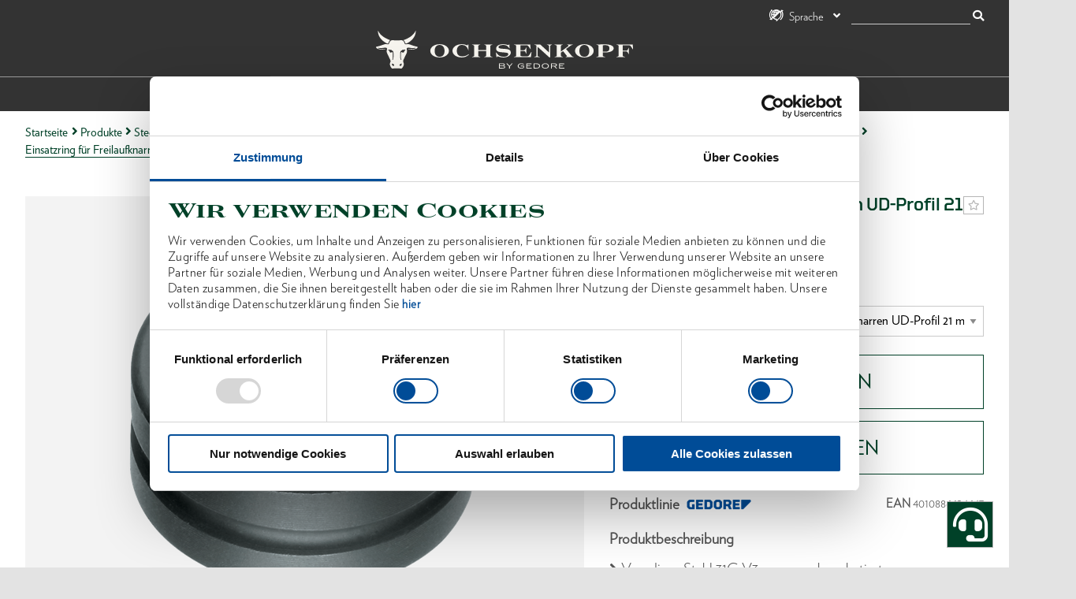

--- FILE ---
content_type: text/html; charset=utf-8
request_url: https://www.ochsenkopf.com/de-de/produkte/steckschluesselwerkzeuge/spezialknarren/einsatzringe-fuer-freilaufknarren/31-r-einsatzring-fuer-freilaufknarren-12-kant-ud-profil-bzw--doppelsechskant/31-r-21---6246400
body_size: 15625
content:

<!DOCTYPE html>
<html class="no-js sc-normal " lang="de">
<head>
    <meta http-equiv="X-UA-Compatible" content="IE=edge">
    <meta name="viewport" content="width=device-width, initial-scale=1">
    <link rel="shortcut icon" href="/favicon-ochsenkopf.ico?v=1" type="image/x-icon">
    <link rel="icon" href="/favicon-ochsenkopf.ico?v=1" type="image/x-icon">
        <link rel="canonical" href="https://www.ochsenkopf.com/de-de/produkte/steckschluesselwerkzeuge/spezialknarren/einsatzringe-fuer-freilaufknarren/31-r-einsatzring-fuer-freilaufknarren-12-kant-ud-profil-bzw--doppelsechskant/31-r-21---6246400" />


    <link rel="preload" href="/GedoreCorp/Fonts/gedoretype-medium-webfont.woff2" as="font" type="font/woff2" crossorigin>
    <link rel="preload" href="/GedoreCorp/Fonts/gedore-custom-icons.ttf?fouke9" as="font" type="font/ttf" crossorigin>
    <link rel="preload" href="/GedoreCorp/Fonts/gedoretype-book-webfont.woff2" as="font" type="font/woff2" crossorigin>
    <link rel="preload" href="/GedoreCorp/Fonts/gedoretype-light-webfont.woff2" as="font" type="font/woff2" crossorigin>
    <link rel="preload" href="/assets/webfonts/fa-solid-900.woff2" as="font" type="font/woff2" crossorigin>
    <link rel="preload" href="/assets/webfonts/fa-regular-400.woff2" as="font" type="font/woff2" crossorigin>
    <link rel="preload" href="/assets/webfonts/fa-brands-400.woff2" as="font" type="font/woff2" crossorigin>

    


    <script id="Cookiebot" src="https://consent.cookiebot.com/uc.js" data-cbid="a6be9693-ded0-48fe-bd39-39945bcf8a7a" data-culture="de" type="text/javascript"></script>

    <title>Einsatzring f&#252;r Freilaufknarren UD-Profil 21 mm</title>
<meta name="title" content="Einsatzring f&#252;r Freilaufknarren UD-Profil 21 mm"/>



    <meta name="robots" content="index,follow"/>

    

    <link rel="stylesheet" href="/assets/css/gedore_main.css?v=z8i67a">


    
</head>
<body class="ochsenkopf">
    

    <!-- Google Tag Manager -->

    <script type="text/plain" data-cookieconsent="marketing">
        (function (w, d, s, l, i) {
            w[l] = w[l] || []; w[l].push(
                {
                    'gtm.start': new Date().getTime(),
                    event: 'gtm.js'
                }
            );

            var f = d.getElementsByTagName(s)[0],
                j = d.createElement(s),
                dl = l != 'dataLayer' ? '&l=' + l : '';

            j.async = true;

            j.src = 'https://www.googletagmanager.com/gtm.js?id=' + i + dl; f.parentNode.insertBefore(j, f);
        })(window, document, 'script', 'dataLayer', 'GTM-P97R82F');
    </script>
    <!-- End Google Tag Manager -->
    <!-- Google Tag Manager (noscript) -->
    <!-- End Google Tag Manager (noscript) -->


    <!-- Added static sitecore forms js references to use jquery -->
    <!--<script src="/sitecore%20modules/Web/ExperienceForms/scripts/jquery-3.4.1.min.js"></script>
    <script src="/sitecore%20modules/Web/ExperienceForms/scripts/jquery.validate.min.js"></script>
    <script src="/sitecore%20modules/Web/ExperienceForms/scripts/jquery.validate.unobtrusive.min.js"></script>
    <script src="/sitecore%20modules/Web/ExperienceForms/scripts/jquery.unobtrusive-ajax.min.js"></script>
    <script src="/sitecore%20modules/Web/ExperienceForms/scripts/form.validate.js"></script>
    <script src="/sitecore%20modules/Web/ExperienceForms/scripts/form.tracking.js"></script>
    <script src="/sitecore%20modules/Web/ExperienceForms/scripts/form.conditions.js"></script>-->

    

<div class="content-wrapper">
    <header class="header-wrapper">
    <div id="header" class="header">
        <div class="sticky-content">
            <div class="navigation-container clearfix">
                

<div class="meta-navigation-wrapper clearfix">
    <div class="meta-navigation">
        <ul class="menu simple clearfix">
                <li>
                    <div class="option">
                        

<ul class="country-switcher dropdown menu" data-closing-time="0" data-alignment="right">
    <li class="is-dropdown-submenu-parent">
        <a href="javascript:;" data-toggle="country-switcher-dropdown">
            <span>
                <i class="gci-languagechoice"></i>
                <span class="hide-for-small-only">
                    Sprache
                </span>
            </span>
        </a>
        <div class="dropdown-pane" id="country-switcher-dropdown" data-start-language="de-DE" data-target-language="de-DE"
             data-dropdown data-auto-focus="true" data-hover="true" data-hover-pane="true" data-position="bottom" data-alignment="right">
            <form>
                <div class="grid-container">
                    <div class="grid-x grid-margin-x">
                        <div class="cell small-12">
                            <label class="country-switcher-label">
                                <i class="gci-gedore_landicon"></i>
                                <select class="country-switcher-country">
                                        <option value="DE" selected>
                                            Deutschland
                                        </option>
                                        <option value="AT" >
                                            &#214;sterreich
                                        </option>
                                </select>
                            </label>
                        </div>
                            <div class="cell small-12 country-switcher-margin-top ">
                                <label class="country-switcher-label">
                                    <i class="gci-gedore_lsprachicon"></i>
                                    <select class="country-switcher-language" data-country="DE">
                                            <option value="https://www.ochsenkopf.com/de-de/produkte/steckschluesselwerkzeuge/spezialknarren/einsatzringe-fuer-freilaufknarren/31-r-einsatzring-fuer-freilaufknarren-12-kant-ud-profil-bzw--doppelsechskant/31-r-21---6246400" data-language="de-DE"
                                                    selected>
                                                Deutsch
                                            </option>
                                            <option value="https://www.ochsenkopf.com/en-de/produkte/socket-wrench-tools/special-ratchets/insert-rings-for-friction-ratchets/31-r-insert-ring-for-freewheel-ratchets-12-point-ud-profile-or-double-hexagon/31-r-21---6246400" data-language="en-DE"
                                                    >
                                                English
                                            </option>
                                    </select>
                                </label>
                            </div>
                            <div class="cell small-12 country-switcher-margin-top hide">
                                <label class="country-switcher-label">
                                    <i class="gci-gedore_lsprachicon"></i>
                                    <select class="country-switcher-language" data-country="AT">
                                            <option value="https://www.ochsenkopf.com/de-at/produkte/steckschluesselwerkzeuge/spezialknarren/einsatzringe-fuer-freilaufknarren/31-r-einsatzring-fuer-freilaufknarren-12-kant-ud-profil-bzw--doppelsechskant/31-r-21---6246400" data-language="de-AT"
                                                    selected>
                                                Deutsch
                                            </option>
                                            <option value="https://www.ochsenkopf.com/en-at/produkte/socket-wrench-tools/special-ratchets/insert-rings-for-friction-ratchets/31-r-insert-ring-for-freewheel-ratchets-12-point-ud-profile-or-double-hexagon/31-r-21---6246400" data-language="en-AT"
                                                    >
                                                English
                                            </option>
                                    </select>
                                </label>
                            </div>
                        <div class="cell small-12 country-switcher-margin-top">
                            <button class="button white-hover country-switcher-button">
                                Wechseln
                            </button>
                        </div>
                    </div>
                </div>
            </form>
        </div>
    </li>
</ul>

                    </div>
                </li>
                <li>

    </li>

                <li>
                    <div class="option search-box">
                        <div class="box">
                            <input aria-label="Suche" type="search" data-search-url="https://www.ochsenkopf.com/de-de/search" data-search-category="" />
                            <span class="tooltiptext tooltip-bottom">Ihr Suchbegriff ist zu lang. Bitte geben sie einen k&#252;rzeren Suchbegriff ein.</span>
                        </div>
                        <span>
                            <i class="fas fa-search"></i>
                        </span>

                        <div class="autosuggest-wrapper">
                            <div class="autosuggest-container"></div>
                        </div>
                    </div>
                </li>
            <li class="show-for-small-only">
                <div class="option">
                    <a href="javascript:;" class="menu-icon-button" data-toggle="mobile-menu">
                        <i class="hamburger-icon"></i>
                    </a>
                </div>
            </li>
        </ul>
    </div>
</div>
                <div class="main-navigation-logo">
                    <a class="logo" href="/de-de">
                        <img src="/-/media/gedore/ochsenkopf/okp_logo_1920px.svg" loading="lazy"/>
                    </a>
                </div>

                <!-- Desktop Main Navigation first level link list -->
                <div class="main-navigation hide-for-small-only">
    <ul class="menu simple">
            <li class="active">
                    <a href="https://www.ochsenkopf.com/de-de/produkte" type="button" >Produkte</a>

            </li>
            <li class="">
                    <a href="https://www.ochsenkopf.com/de-de/services" type="button" data-toggle=services>Services</a>

            </li>
            <li class="">
                    <a href="https://www.ochsenkopf.com/de-de/myth-ochsenkopf" type="button" data-toggle=mythochsenkopf>Mythos OCHSENKOPF</a>

            </li>
            <li class="">
                    <a href="https://www.ochsenkopf.com/de-de/magazine" type="button" data-toggle=magazine>Magazin</a>

            </li>
    </ul>
</div>


            </div>
            <!-- Desktop / Mobile main navigation menu / link list -->
            
<div class="main-navigation-menu-wrapper">
    <!-- Desktop navigation menu -->
        <section id="services" class="dropdown-pane main-navigation-menu  ochsenkopf" data-position="bottom" data-dropdown data-hover="true" data-hover-pane="true">
            <div class="grid-container full">
                <div class="grid-x medium-up-2 large-up-4">
                        <div class="cell">
                            <div class="content">
                                <a class="category-link " href="https://www.ochsenkopf.com/de-de/services/kontakt">
                                    <span>Kontakt</span>
                                </a>

                            </div>
                        </div>
                        <div class="cell">
                            <div class="content">
                                <a class="category-link " href="https://www.ochsenkopf.com/de-de/services/haendlersuche">
                                    <span>H&#228;ndlersuche</span>
                                </a>

                            </div>
                        </div>
                        <div class="cell">
                            <div class="content">
                                <a class="category-link " href="https://www.ochsenkopf.com/de-de/services/downloads">
                                    <span>Downloads</span>
                                </a>

                            </div>
                        </div>
                </div>
            </div>
        </section>
        <section id="mythochsenkopf" class="dropdown-pane main-navigation-menu  ochsenkopf" data-position="bottom" data-dropdown data-hover="true" data-hover-pane="true">
            <div class="grid-container full">
                <div class="grid-x medium-up-2 large-up-4">
                        <div class="cell">
                            <div class="content">
                                <a class="category-link " href="https://www.ochsenkopf.com/de-de/myth-ochsenkopf/limited-edition">
                                    <span>Limited Edition Axt</span>
                                </a>

                            </div>
                        </div>
                        <div class="cell">
                            <div class="content">
                                <a class="category-link " href="https://www.ochsenkopf.com/de-de/myth-ochsenkopf/high-performance-axe-iltis">
                                    <span>Forstaxt ILTIS&#174;</span>
                                </a>

                            </div>
                        </div>
                        <div class="cell">
                            <div class="content">
                                <a class="category-link " href="https://www.ochsenkopf.com/de-de/myth-ochsenkopf/universal-axe-gold">
                                    <span>Universal GOLD-Axt</span>
                                </a>

                            </div>
                        </div>
                        <div class="cell">
                            <div class="content">
                                <a class="category-link " href="https://www.ochsenkopf.com/de-de/myth-ochsenkopf/big-ox-splitting-hammer">
                                    <span>BIG OX&#174; Spalthammer</span>
                                </a>

                            </div>
                        </div>
                        <div class="cell">
                            <div class="content">
                                <a class="category-link " href="https://www.ochsenkopf.com/de-de/myth-ochsenkopf/splitting-axe-spalt-fix">
                                    <span>Spaltaxt SPALT-FIX&#174;</span>
                                </a>

                            </div>
                        </div>
                        <div class="cell">
                            <div class="content">
                                <a class="category-link " href="https://www.ochsenkopf.com/de-de/myth-ochsenkopf/sappies">
                                    <span>Sappies</span>
                                </a>

                            </div>
                        </div>
                        <div class="cell">
                            <div class="content">
                                <a class="category-link " href="https://www.ochsenkopf.com/de-de/myth-ochsenkopf/wedges">
                                    <span>OCHSENKOPF Keile</span>
                                </a>

                            </div>
                        </div>
                </div>
            </div>
        </section>
        <section id="magazine" class="dropdown-pane main-navigation-menu  ochsenkopf" data-position="bottom" data-dropdown data-hover="true" data-hover-pane="true">
            <div class="grid-container full">
                <div class="grid-x medium-up-2 large-up-4">
                        <div class="cell">
                            <div class="content">
                                <a class="category-link " href="https://www.ochsenkopf.com/de-de/magazine/manufacture-of-an-axe">
                                    <span>Werdegang einer Axt</span>
                                </a>

                            </div>
                        </div>
                        <div class="cell">
                            <div class="content">
                                <a class="category-link " href="https://www.ochsenkopf.com/de-de/magazine/timbersport-und-waldarbeit-ralf-dengler">
                                    <span>Timbersport &amp; Waldarbeit: Ralf Dengler</span>
                                </a>

                            </div>
                        </div>
                        <div class="cell">
                            <div class="content">
                                <a class="category-link " href="https://www.ochsenkopf.com/de-de/magazine/types-of-axes">
                                    <span>Axtformen - Reine Kopfsache</span>
                                </a>

                            </div>
                        </div>
                        <div class="cell">
                            <div class="content">
                                <a class="category-link " href="https://www.ochsenkopf.com/de-de/magazine/axe-or-hatchet">
                                    <span>Axt und Beil</span>
                                </a>

                            </div>
                        </div>
                        <div class="cell">
                            <div class="content">
                                <a class="category-link " href="https://www.ochsenkopf.com/de-de/magazine/five-pointers-to-choosing-an-axe">
                                    <span>5 Tipps bei der Axtwahl</span>
                                </a>

                            </div>
                        </div>
                        <div class="cell">
                            <div class="content">
                                <a class="category-link " href="https://www.ochsenkopf.com/de-de/magazine/axe-maintenance">
                                    <span>Pflege und Lagerung</span>
                                </a>

                            </div>
                        </div>
                        <div class="cell">
                            <div class="content">
                                <a class="category-link " href="https://www.ochsenkopf.com/de-de/magazine/new-handle-for-axe-and-splitting-hammer">
                                    <span>Einstielen leicht gemacht</span>
                                </a>

                            </div>
                        </div>
                        <div class="cell">
                            <div class="content">
                                <a class="category-link " href="https://www.ochsenkopf.com/de-de/magazine/which-wedge-is-the-right-one">
                                    <span>Welcher Keil ist der Richtige?</span>
                                </a>

                            </div>
                        </div>
                        <div class="cell">
                            <div class="content">
                                <a class="category-link " href="https://www.ochsenkopf.com/de-de/magazine/safety-in-forestry-work">
                                    <span>Sicherheitshinweise f&#252;r Axt &amp; Co.</span>
                                </a>

                            </div>
                        </div>
                        <div class="cell">
                            <div class="content">
                                <a class="category-link " href="https://www.ochsenkopf.com/de-de/magazine/rotband-plus-system">
                                    <span>ROTBAND-PLUS System</span>
                                </a>

                            </div>
                        </div>
                </div>
            </div>
        </section>
</div>

        </div>
    </div>
</header>

    <div id="page-content" class="content">
        <nav class="breadcrumbs">
                <a class="link" href="https://www.ochsenkopf.com/de-de/">Startseite</a>
                <i class="fas fa-angle-right"></i>
                <a class="link" href="https://www.ochsenkopf.com/de-de/produkte">Produkte</a>
                <i class="fas fa-angle-right"></i>
                <a class="link" href="https://www.ochsenkopf.com/de-de/produkte/steckschluesselwerkzeuge">Steckschl&#252;sselwerkzeuge</a>
                <i class="fas fa-angle-right"></i>
                <a class="link" href="https://www.ochsenkopf.com/de-de/produkte/steckschluesselwerkzeuge/spezialknarren">Spezialknarren</a>
                <i class="fas fa-angle-right"></i>
                <a class="link" href="https://www.ochsenkopf.com/de-de/produkte/steckschluesselwerkzeuge/spezialknarren/einsatzringe-fuer-freilaufknarren">Einsatzringe f&#252;r Freilaufknarren</a>
                <i class="fas fa-angle-right"></i>
                <a class="link" href="https://www.ochsenkopf.com/de-de/produkte/steckschluesselwerkzeuge/spezialknarren/einsatzringe-fuer-freilaufknarren/31-r-einsatzring-fuer-freilaufknarren-12-kant-ud-profil-bzw--doppelsechskant">31-R-Einsatzring-fuer-Freilaufknarren-12-kant-UD-Profil-bzw--Doppelsechskant</a>
                <i class="fas fa-angle-right"></i>
            <span class="text active">Einsatzring f&#252;r Freilaufknarren UD-Profil 21 mm</span>
</nav>


    <section class="mobile-breadcrumb show-for-small-only">

        <div>
            <a href="https://www.ochsenkopf.com/de-de/produkte/steckschluesselwerkzeuge/spezialknarren/einsatzringe-fuer-freilaufknarren/31-r-einsatzring-fuer-freilaufknarren-12-kant-ud-profil-bzw--doppelsechskant" class="back-link">31-R-Einsatzring-fuer-Freilaufknarren-12-kant-UD-Profil-bzw--Doppelsechskant</a>
        </div>
    </section>
<div class="content-elements">
        <section class="page-section bg-white clearfix noProductLineTheme" data-title="Page Section Product Details">
        <div class="grid-x">
    <div class="small-12 show-for-small-only">
        <div class="product-headline gedore-blue">
    <span class="bookmark far fa-star " data-csid="992072"></span>
    <h1>Einsatzring f&#252;r Freilaufknarren UD-Profil 21 mm</h1>
    <div>
        <span class="article-number">
            31 R 21
        </span>
        <span class="code-number">
            / Code-Nr. 6246400
        </span>
    </div>
</div>
    </div>
    <div class="cell large-7 medium-6 small-12">
            <div class="product-gallery-container">
        <div class="gallery-slider">
            <div class="slider-container">
                <div class="slider-for flexbox-slider">
                        <div class="slider-element center-both">
                            <img class="slider-image" alt="Einsatzring f&#252;r Freilaufknarren UD-Profil 21 mm - 6246400 (1)" src="/-/media/gedore/media-import/pic_ps_6247050_1.png?mw=500&amp;mh=500" data-magnify-src="/-/media/gedore/media-import/pic_ps_6247050_1.png" loading="lazy"/>
                        </div>
                        <div class="slider-element center-both">
                            <img class="slider-image" alt="Einsatzring f&#252;r Freilaufknarren UD-Profil 21 mm - 6246400 (2)" src="/-/media/gedore/media-import/pic_ps_6247050.png?mw=500&amp;mh=500" data-magnify-src="/-/media/gedore/media-import/pic_ps_6247050.png" loading="lazy"/>
                        </div>
                </div>
                <div class="slider-controls">
                    <i class="magnify-icon fas fa-search-plus"></i>
                </div>
            </div>
            <div class="slider-nav flexbox-slider">
                    <div class="slider-element center-both slider-thumbnail">
                        <img  alt="Einsatzring f&#252;r Freilaufknarren UD-Profil 21 mm - 6246400 (1) (Thumbnail)" src="/-/media/gedore/media-import/pic_ps_6247050_1.png?mw=80&amp;mh=80" loading="lazy"/>
                    </div>
                    <div class="slider-element center-both slider-thumbnail">
                        <img  alt="Einsatzring f&#252;r Freilaufknarren UD-Profil 21 mm - 6246400 (2) (Thumbnail)" src="/-/media/gedore/media-import/pic_ps_6247050.png?mw=80&amp;mh=80" loading="lazy"/>
                    </div>
            </div>
        </div>
    </div>

    </div>
    <div class="cell large-5 medium-6 small-12">
        <div class="product-base-info">

    <div class="show-for-medium clearfix">
        <div class="product-headline gedore-blue">
    <span class="bookmark far fa-star " data-csid="992072"></span>
    <h1>Einsatzring f&#252;r Freilaufknarren UD-Profil 21 mm</h1>
    <div>
        <span class="article-number">
            31 R 21
        </span>
        <span class="code-number">
            / Code-Nr. 6246400
        </span>
    </div>
</div>
    </div>


        <div class="price-info">
            <div class="price">Preis auf Anfrage</div>
        </div>

        <select class="product-variants-dropdown">
                    <option value="https://www.ochsenkopf.com/de-de/produkte/steckschluesselwerkzeuge/spezialknarren/einsatzringe-fuer-freilaufknarren/31-r-einsatzring-fuer-freilaufknarren-12-kant-ud-profil-bzw--doppelsechskant/31-r-8---6245000">31 R 8 Einsatzring f&#252;r Freilaufknarren UD-Profil 8 mm</option>
                    <option value="https://www.ochsenkopf.com/de-de/produkte/steckschluesselwerkzeuge/spezialknarren/einsatzringe-fuer-freilaufknarren/31-r-einsatzring-fuer-freilaufknarren-12-kant-ud-profil-bzw--doppelsechskant/31-r-10---6245270">31 R 10 Einsatzring f&#252;r Freilaufknarren UD-Profil 10 mm</option>
                    <option value="https://www.ochsenkopf.com/de-de/produkte/steckschluesselwerkzeuge/spezialknarren/einsatzringe-fuer-freilaufknarren/31-r-einsatzring-fuer-freilaufknarren-12-kant-ud-profil-bzw--doppelsechskant/31-r-13---6245510">31 R 13 Einsatzring f&#252;r Freilaufknarren UD-Profil 13 mm</option>
                    <option value="https://www.ochsenkopf.com/de-de/produkte/steckschluesselwerkzeuge/spezialknarren/einsatzringe-fuer-freilaufknarren/31-r-einsatzring-fuer-freilaufknarren-12-kant-ud-profil-bzw--doppelsechskant/31-r-14---6245780">31 R 14 Einsatzring f&#252;r Freilaufknarren UD-Profil 14 mm</option>
                    <option value="https://www.ochsenkopf.com/de-de/produkte/steckschluesselwerkzeuge/spezialknarren/einsatzringe-fuer-freilaufknarren/31-r-einsatzring-fuer-freilaufknarren-12-kant-ud-profil-bzw--doppelsechskant/31-r-15---6245860">31 R 15 Einsatzring f&#252;r Freilaufknarren UD-Profil 15 mm</option>
                    <option value="https://www.ochsenkopf.com/de-de/produkte/steckschluesselwerkzeuge/spezialknarren/einsatzringe-fuer-freilaufknarren/31-r-einsatzring-fuer-freilaufknarren-12-kant-ud-profil-bzw--doppelsechskant/31-r-17---6246080">31 R 17 Einsatzring f&#252;r Freilaufknarren UD-Profil 17 mm</option>
                    <option value="https://www.ochsenkopf.com/de-de/produkte/steckschluesselwerkzeuge/spezialknarren/einsatzringe-fuer-freilaufknarren/31-r-einsatzring-fuer-freilaufknarren-12-kant-ud-profil-bzw--doppelsechskant/31-r-18---6246160">31 R 18 Einsatzring f&#252;r Freilaufknarren UD-Profil 18 mm</option>
                    <option value="#" disabled="disabled" selected="selected">Variante w&#228;hlen - 31 R 21 Einsatzring f&#252;r Freilaufknarren UD-Profil 21 mm</option>
                    <option value="https://www.ochsenkopf.com/de-de/produkte/steckschluesselwerkzeuge/spezialknarren/einsatzringe-fuer-freilaufknarren/31-r-einsatzring-fuer-freilaufknarren-12-kant-ud-profil-bzw--doppelsechskant/31-r-24---6246750">31 R 24 Einsatzring f&#252;r Freilaufknarren UD-Profil 24 mm</option>
                    <option value="https://www.ochsenkopf.com/de-de/produkte/steckschluesselwerkzeuge/spezialknarren/einsatzringe-fuer-freilaufknarren/31-r-einsatzring-fuer-freilaufknarren-12-kant-ud-profil-bzw--doppelsechskant/31-r-26---6246910">31 R 26 Einsatzring f&#252;r Freilaufknarren UD-Profil 26 mm</option>
                    <option value="https://www.ochsenkopf.com/de-de/produkte/steckschluesselwerkzeuge/spezialknarren/einsatzringe-fuer-freilaufknarren/31-r-einsatzring-fuer-freilaufknarren-12-kant-ud-profil-bzw--doppelsechskant/31-r-27---6247050">31 R 27 Einsatzring f&#252;r Freilaufknarren UD-Profil 27 mm</option>
                    <option value="https://www.ochsenkopf.com/de-de/produkte/steckschluesselwerkzeuge/spezialknarren/einsatzringe-fuer-freilaufknarren/31-r-einsatzring-fuer-freilaufknarren-12-kant-ud-profil-bzw--doppelsechskant/31-r-28---6247130">31 R 28 Einsatzring f&#252;r Freilaufknarren UD-Profil 28 mm</option>
                    <option value="https://www.ochsenkopf.com/de-de/produkte/steckschluesselwerkzeuge/spezialknarren/einsatzringe-fuer-freilaufknarren/31-r-einsatzring-fuer-freilaufknarren-12-kant-ud-profil-bzw--doppelsechskant/31-r-30---6247480">31 R 30 Einsatzring f&#252;r Freilaufknarren UD-Profil 30 mm</option>
                    <option value="https://www.ochsenkopf.com/de-de/produkte/steckschluesselwerkzeuge/spezialknarren/einsatzringe-fuer-freilaufknarren/31-r-einsatzring-fuer-freilaufknarren-12-kant-ud-profil-bzw--doppelsechskant/31-r-32---6247640">31 R 32 Einsatzring f&#252;r Freilaufknarren UD-Profil 32 mm</option>
                    <option value="https://www.ochsenkopf.com/de-de/produkte/steckschluesselwerkzeuge/spezialknarren/einsatzringe-fuer-freilaufknarren/31-r-einsatzring-fuer-freilaufknarren-12-kant-ud-profil-bzw--doppelsechskant/31-r-36---6248020">31 R 36 Einsatzring f&#252;r Freilaufknarren UD-Profil 36 mm</option>
                    <option value="https://www.ochsenkopf.com/de-de/produkte/steckschluesselwerkzeuge/spezialknarren/einsatzringe-fuer-freilaufknarren/31-r-einsatzring-fuer-freilaufknarren-12-kant-ud-profil-bzw--doppelsechskant/31-r-41---6248370">31 R 41 Einsatzring f&#252;r Freilaufknarren UD-Profil 41 mm</option>
                    <option value="https://www.ochsenkopf.com/de-de/produkte/steckschluesselwerkzeuge/spezialknarren/einsatzringe-fuer-freilaufknarren/31-r-einsatzring-fuer-freilaufknarren-12-kant-ud-profil-bzw--doppelsechskant/31-r-46---6248450">31 R 46 Einsatzring f&#252;r Freilaufknarren UD-Profil 46 mm</option>
                    <option value="https://www.ochsenkopf.com/de-de/produkte/steckschluesselwerkzeuge/spezialknarren/einsatzringe-fuer-freilaufknarren/31-r-einsatzring-fuer-freilaufknarren-12-kant-ud-profil-bzw--doppelsechskant/31-r-50---6248530">31 R 50 Einsatzring f&#252;r Freilaufknarren UD-Profil 50 mm</option>
                    <option value="https://www.ochsenkopf.com/de-de/produkte/steckschluesselwerkzeuge/spezialknarren/einsatzringe-fuer-freilaufknarren/31-r-einsatzring-fuer-freilaufknarren-12-kant-ud-profil-bzw--doppelsechskant/31-r-55---6248610">31 R 55 Einsatzring f&#252;r Freilaufknarren UD-Profil 55 mm</option>
                    <option value="https://www.ochsenkopf.com/de-de/produkte/steckschluesselwerkzeuge/spezialknarren/einsatzringe-fuer-freilaufknarren/31-r-einsatzring-fuer-freilaufknarren-12-kant-ud-profil-bzw--doppelsechskant/31-r-60---6248880">31 R 60 Einsatzring f&#252;r Freilaufknarren UD-Profil 60 mm</option>
                    <option value="https://www.ochsenkopf.com/de-de/produkte/steckschluesselwerkzeuge/spezialknarren/einsatzringe-fuer-freilaufknarren/31-r-einsatzring-fuer-freilaufknarren-12-kant-ud-profil-bzw--doppelsechskant/31-r-65---6248960">31 R 65 Einsatzring f&#252;r Freilaufknarren Doppel-6-kant 65mm</option>
                    <option value="https://www.ochsenkopf.com/de-de/produkte/steckschluesselwerkzeuge/spezialknarren/einsatzringe-fuer-freilaufknarren/31-r-einsatzring-fuer-freilaufknarren-12-kant-ud-profil-bzw--doppelsechskant/31-r-70---6249180">31 R 70 Einsatzring f&#252;r Freilaufknarren Doppel-6-kant 70mm</option>
                    <option value="https://www.ochsenkopf.com/de-de/produkte/steckschluesselwerkzeuge/spezialknarren/einsatzringe-fuer-freilaufknarren/31-r-einsatzring-fuer-freilaufknarren-12-kant-ud-profil-bzw--doppelsechskant/31-r-75---6249260">31 R 75 Einsatzring f&#252;r Freilaufknarren Doppel-6-kant 75mm</option>
                    <option value="https://www.ochsenkopf.com/de-de/produkte/steckschluesselwerkzeuge/spezialknarren/einsatzringe-fuer-freilaufknarren/31-r-einsatzring-fuer-freilaufknarren-12-kant-ud-profil-bzw--doppelsechskant/31-r-80---6249340">31 R 80 Einsatzring f&#252;r Freilaufknarren Doppel-6-kant 80mm</option>
        </select>

<div class="clearfix gedore-blue">
    <div class="buttons">
                    <a class="button button-white-hover" id="buy-online-button" href="#"   data-pid="6246400" data-product-headline="Einsatzring f&#252;r Freilaufknarren UD-Profil 21 mm" onclick="window.gedore.products.nexmartConnect.getNexmartOverlay(this)"   >
                        Online Kaufen
                    </a>
                    <a class="button button-white-hover" id="" href="https://www.ochsenkopf.com/de-de/services/haendlersuche" >
                        H&#196;NDLER FINDEN
                    </a>
    </div>
</div>

    <div class="clearfix">
            <div class="product-line float-left clearfix">
                <div class="float-left">Produktlinie</div>
                <img src="/-/media/gedore/gedore-blue/logo_gedore_rgb_transparent.png?mh=24" loading="lazy"/>
            </div>

            <div class="ean float-right">
                <span>EAN</span>
                4010886624647
            </div>
    </div>

    <div class="description">
        <div class="headline">Produktbeschreibung</div>

        <ul class="gedore-list">
                <li>Vanadium-Stahl 31CrV3, manganphosphatiert</li>
        </ul>
    </div>

    <div class="gedore-accordion-container product-accordion">
    <ul class="accordion" data-accordion data-multi-expand="true" data-allow-all-closed="true">
            <li class="accordion-item" data-accordion-item>
                <a href="#category" class="accordion-title">
                    Abmessungen und Gewichte
                </a>
                <div class="accordion-content inner-accordion" data-tab-content>
                    <ul class="gedore-list">
                            <li>Gewicht [kg]: 0,06 kg</li>
                    </ul>
                </div>
            </li>
            <li class="accordion-item" data-accordion-item>
                <a href="#category" class="accordion-title">
                    Lieferumfang
                </a>
                <div class="accordion-content inner-accordion" data-tab-content>
                    <ul class="gedore-list">
                            <li>Inhalt (Anzahl St&#252;ck): 1</li>
                    </ul>
                </div>
            </li>
            <li class="accordion-item" data-accordion-item>
                <a href="#category" class="accordion-title">
                    Technische Eigenschaften
                </a>
                <div class="accordion-content inner-accordion" data-tab-content>
                    <ul class="gedore-list">
                            <li>Durchmesser 1 [mm]: 33,6</li>
                            <li>Einsatzring Doppelsechskant: 21</li>
                            <li>Material: Chrom-Vanadium-Stahl 31CrV3</li>
                            <li>Oberfl&#228;che: manganphosphatiert</li>
                            <li>Compliance: konform</li>
                            <li>Ring-Profil: UNIT-DRIVE</li>
                            <li>Schl&#252;sselweite 1 [mm]: 21</li>
                            <li>Verwendung/Einsatz: F&#252;r 31 K 10</li>
                    </ul>
                </div>
            </li>
    </ul>
</div>

</div>
    </div>
</div>

<section class="page-section bg-lightgrey">
    <div class="product-variants-comparison-container hide-for-small-only">
        <div class="container">
            <div class="clearfix">
                <h3 class="themed">Erh&#228;ltliche Varianten</h3>



                    <div class="product-comparison-sort-option-wrapper">
                        <select class="product-comparison-sort-options">
                                <option value="data-sort-visits" sort-direction="asc">Beliebtheit ↑ (aufsteigend)</option>
                                <option value="data-sort-visits" sort-direction="desc">Beliebtheit ↓ (absteigend)</option>
                        </select>
                    </div>
            </div>

            <div class="product-comparison-wrapper" data-auto-height-options="selector: .product-comparison-container > .cell;mode: container;resize: true;id:wrapper">
                <div class="product-comparison-container grid-x" data-auto-height-options="selector: .product-simple-teaser;mode: container;resize:true;prop:max-height;direction:min">
                    <div class="cell large-3 medium-5 active-teaser">
                        <div data-auto-height-row="wrapper">


                            

<div class="product-simple-teaser">
        
                <div class="content-wrapper no-hover gedore-blue">
        <div class="top-content promo-box clearfix">
            <span class="bookmark far fa-star " data-csid="992072"></span>
        </div>
        <div class="image center-both">
            <img alt="Einsatzring f&#252;r Freilaufknarren UD-Profil 21 mm - 6246400" src="/-/media/gedore/media-import/pic_ps_6247050_1.png?mw=170&mh=250" data-auto-height-row loading="lazy"/>
        </div>
        <div class="article-description">
            Einsatzring f&#252;r Freilaufknarren UD-Profil 21 mm
        </div>
        <div class="numbers gedore-blue">
            <span class="code-number">6246400</span> <span class="splitter">/</span> <span class="article-number">31 R 21</span>
        </div>
        <div class="price">
                <div class="price">Preis auf Anfrage</div>
        </div>
        <div class="branch">
                <img src="/-/media/gedore/gedore-blue/logo_gedore_rgb_transparent.png?mw=150&amp;mh=27" loading="lazy"/>
        </div>
        <div class="tax">
                &zwnj;
        </div>
    </div>

        
</div>




                        </div>
                    </div>
                    <div class="cell large-9 medium-7">
                        <div class="product-slider-container" data-auto-height-row="wrapper">
                            <div class="product-slider flexbox-slider slider product-simple-teaser-slider" data-slider-options="productcomparisonslider" data-manuel-init="">


                                    <div class="product-comparison-teaser" data-sort-init-position="0" data-sort-visits="40">
                                        

<div class="product-simple-teaser">
        <a class="teaser-link" href="https://www.ochsenkopf.com/de-de/produkte/steckschluesselwerkzeuge/spezialknarren/einsatzringe-fuer-freilaufknarren/31-r-einsatzring-fuer-freilaufknarren-12-kant-ud-profil-bzw--doppelsechskant/31-r-8---6245000" data-slider-index="1" data-slider-name="product-comparison">
                <div class="content-wrapper content-hover gedore-blue">
        <div class="top-content promo-box clearfix">
            <span class="bookmark far fa-star " data-csid="992064"></span>
        </div>
        <div class="image center-both">
            <img alt="Einsatzring f&#252;r Freilaufknarren UD-Profil 8 mm - 6245000" src="/-/media/gedore/media-import/pic_ps_6247050_1.png?mw=170&mh=250" data-auto-height-row loading="lazy"/>
        </div>
        <div class="article-description">
            Einsatzring f&#252;r Freilaufknarren UD-Profil 8 mm
        </div>
        <div class="numbers gedore-blue">
            <span class="code-number">6245000</span> <span class="splitter">/</span> <span class="article-number">31 R 8</span>
        </div>
        <div class="price">
                <div class="price">Preis auf Anfrage</div>
        </div>
        <div class="branch">
                <img src="/-/media/gedore/gedore-blue/logo_gedore_rgb_transparent.png?mw=150&amp;mh=27" loading="lazy"/>
        </div>
        <div class="tax">
                &zwnj;
        </div>
    </div>

        </a>
</div>



                                    </div>
                                    <div class="product-comparison-teaser" data-sort-init-position="1" data-sort-visits="29">
                                        

<div class="product-simple-teaser">
        <a class="teaser-link" href="https://www.ochsenkopf.com/de-de/produkte/steckschluesselwerkzeuge/spezialknarren/einsatzringe-fuer-freilaufknarren/31-r-einsatzring-fuer-freilaufknarren-12-kant-ud-profil-bzw--doppelsechskant/31-r-10---6245270" data-slider-index="2" data-slider-name="product-comparison">
                <div class="content-wrapper content-hover gedore-blue">
        <div class="top-content promo-box clearfix">
            <span class="bookmark far fa-star " data-csid="992065"></span>
        </div>
        <div class="image center-both">
            <img alt="Einsatzring f&#252;r Freilaufknarren UD-Profil 10 mm - 6245270" src="/-/media/gedore/media-import/pic_ps_6247050_1.png?mw=170&mh=250" data-auto-height-row loading="lazy"/>
        </div>
        <div class="article-description">
            Einsatzring f&#252;r Freilaufknarren UD-Profil 10 mm
        </div>
        <div class="numbers gedore-blue">
            <span class="code-number">6245270</span> <span class="splitter">/</span> <span class="article-number">31 R 10</span>
        </div>
        <div class="price">
                <div class="price">Preis auf Anfrage</div>
        </div>
        <div class="branch">
                <img src="/-/media/gedore/gedore-blue/logo_gedore_rgb_transparent.png?mw=150&amp;mh=27" loading="lazy"/>
        </div>
        <div class="tax">
                &zwnj;
        </div>
    </div>

        </a>
</div>



                                    </div>
                                    <div class="product-comparison-teaser" data-sort-init-position="2" data-sort-visits="24">
                                        

<div class="product-simple-teaser">
        <a class="teaser-link" href="https://www.ochsenkopf.com/de-de/produkte/steckschluesselwerkzeuge/spezialknarren/einsatzringe-fuer-freilaufknarren/31-r-einsatzring-fuer-freilaufknarren-12-kant-ud-profil-bzw--doppelsechskant/31-r-13---6245510" data-slider-index="3" data-slider-name="product-comparison">
                <div class="content-wrapper content-hover gedore-blue">
        <div class="top-content promo-box clearfix">
            <span class="bookmark far fa-star " data-csid="992066"></span>
        </div>
        <div class="image center-both">
            <img alt="Einsatzring f&#252;r Freilaufknarren UD-Profil 13 mm - 6245510" src="/-/media/gedore/media-import/pic_ps_6247050_1.png?mw=170&mh=250" data-auto-height-row loading="lazy"/>
        </div>
        <div class="article-description">
            Einsatzring f&#252;r Freilaufknarren UD-Profil 13 mm
        </div>
        <div class="numbers gedore-blue">
            <span class="code-number">6245510</span> <span class="splitter">/</span> <span class="article-number">31 R 13</span>
        </div>
        <div class="price">
                <div class="price">Preis auf Anfrage</div>
        </div>
        <div class="branch">
                <img src="/-/media/gedore/gedore-blue/logo_gedore_rgb_transparent.png?mw=150&amp;mh=27" loading="lazy"/>
        </div>
        <div class="tax">
                &zwnj;
        </div>
    </div>

        </a>
</div>



                                    </div>
                                    <div class="product-comparison-teaser" data-sort-init-position="3" data-sort-visits="22">
                                        

<div class="product-simple-teaser">
        <a class="teaser-link" href="https://www.ochsenkopf.com/de-de/produkte/steckschluesselwerkzeuge/spezialknarren/einsatzringe-fuer-freilaufknarren/31-r-einsatzring-fuer-freilaufknarren-12-kant-ud-profil-bzw--doppelsechskant/31-r-14---6245780" data-slider-index="4" data-slider-name="product-comparison">
                <div class="content-wrapper content-hover gedore-blue">
        <div class="top-content promo-box clearfix">
            <span class="bookmark far fa-star " data-csid="992067"></span>
        </div>
        <div class="image center-both">
            <img alt="Einsatzring f&#252;r Freilaufknarren UD-Profil 14 mm - 6245780" src="/-/media/gedore/media-import/pic_ps_6247050_1.png?mw=170&mh=250" data-auto-height-row loading="lazy"/>
        </div>
        <div class="article-description">
            Einsatzring f&#252;r Freilaufknarren UD-Profil 14 mm
        </div>
        <div class="numbers gedore-blue">
            <span class="code-number">6245780</span> <span class="splitter">/</span> <span class="article-number">31 R 14</span>
        </div>
        <div class="price">
                <div class="price">Preis auf Anfrage</div>
        </div>
        <div class="branch">
                <img src="/-/media/gedore/gedore-blue/logo_gedore_rgb_transparent.png?mw=150&amp;mh=27" loading="lazy"/>
        </div>
        <div class="tax">
                &zwnj;
        </div>
    </div>

        </a>
</div>



                                    </div>
                                    <div class="product-comparison-teaser" data-sort-init-position="4" data-sort-visits="22">
                                        

<div class="product-simple-teaser">
        <a class="teaser-link" href="https://www.ochsenkopf.com/de-de/produkte/steckschluesselwerkzeuge/spezialknarren/einsatzringe-fuer-freilaufknarren/31-r-einsatzring-fuer-freilaufknarren-12-kant-ud-profil-bzw--doppelsechskant/31-r-15---6245860" data-slider-index="5" data-slider-name="product-comparison">
                <div class="content-wrapper content-hover gedore-blue">
        <div class="top-content promo-box clearfix">
            <span class="bookmark far fa-star " data-csid="992068"></span>
        </div>
        <div class="image center-both">
            <img alt="Einsatzring f&#252;r Freilaufknarren UD-Profil 15 mm - 6245860" src="/-/media/gedore/media-import/pic_ps_6247050_1.png?mw=170&mh=250" data-auto-height-row loading="lazy"/>
        </div>
        <div class="article-description">
            Einsatzring f&#252;r Freilaufknarren UD-Profil 15 mm
        </div>
        <div class="numbers gedore-blue">
            <span class="code-number">6245860</span> <span class="splitter">/</span> <span class="article-number">31 R 15</span>
        </div>
        <div class="price">
                <div class="price">Preis auf Anfrage</div>
        </div>
        <div class="branch">
                <img src="/-/media/gedore/gedore-blue/logo_gedore_rgb_transparent.png?mw=150&amp;mh=27" loading="lazy"/>
        </div>
        <div class="tax">
                &zwnj;
        </div>
    </div>

        </a>
</div>



                                    </div>
                                    <div class="product-comparison-teaser" data-sort-init-position="5" data-sort-visits="22">
                                        

<div class="product-simple-teaser">
        <a class="teaser-link" href="https://www.ochsenkopf.com/de-de/produkte/steckschluesselwerkzeuge/spezialknarren/einsatzringe-fuer-freilaufknarren/31-r-einsatzring-fuer-freilaufknarren-12-kant-ud-profil-bzw--doppelsechskant/31-r-17---6246080" data-slider-index="6" data-slider-name="product-comparison">
                <div class="content-wrapper content-hover gedore-blue">
        <div class="top-content promo-box clearfix">
            <span class="bookmark far fa-star " data-csid="992070"></span>
        </div>
        <div class="image center-both">
            <img alt="Einsatzring f&#252;r Freilaufknarren UD-Profil 17 mm - 6246080" src="/-/media/gedore/media-import/pic_ps_6247050_1.png?mw=170&mh=250" data-auto-height-row loading="lazy"/>
        </div>
        <div class="article-description">
            Einsatzring f&#252;r Freilaufknarren UD-Profil 17 mm
        </div>
        <div class="numbers gedore-blue">
            <span class="code-number">6246080</span> <span class="splitter">/</span> <span class="article-number">31 R 17</span>
        </div>
        <div class="price">
                <div class="price">Preis auf Anfrage</div>
        </div>
        <div class="branch">
                <img src="/-/media/gedore/gedore-blue/logo_gedore_rgb_transparent.png?mw=150&amp;mh=27" loading="lazy"/>
        </div>
        <div class="tax">
                &zwnj;
        </div>
    </div>

        </a>
</div>



                                    </div>
                                    <div class="product-comparison-teaser" data-sort-init-position="6" data-sort-visits="18">
                                        

<div class="product-simple-teaser">
        <a class="teaser-link" href="https://www.ochsenkopf.com/de-de/produkte/steckschluesselwerkzeuge/spezialknarren/einsatzringe-fuer-freilaufknarren/31-r-einsatzring-fuer-freilaufknarren-12-kant-ud-profil-bzw--doppelsechskant/31-r-18---6246160" data-slider-index="7" data-slider-name="product-comparison">
                <div class="content-wrapper content-hover gedore-blue">
        <div class="top-content promo-box clearfix">
            <span class="bookmark far fa-star " data-csid="992071"></span>
        </div>
        <div class="image center-both">
            <img alt="Einsatzring f&#252;r Freilaufknarren UD-Profil 18 mm - 6246160" src="/-/media/gedore/media-import/pic_ps_6247050_1.png?mw=170&mh=250" data-auto-height-row loading="lazy"/>
        </div>
        <div class="article-description">
            Einsatzring f&#252;r Freilaufknarren UD-Profil 18 mm
        </div>
        <div class="numbers gedore-blue">
            <span class="code-number">6246160</span> <span class="splitter">/</span> <span class="article-number">31 R 18</span>
        </div>
        <div class="price">
                <div class="price">Preis auf Anfrage</div>
        </div>
        <div class="branch">
                <img src="/-/media/gedore/gedore-blue/logo_gedore_rgb_transparent.png?mw=150&amp;mh=27" loading="lazy"/>
        </div>
        <div class="tax">
                &zwnj;
        </div>
    </div>

        </a>
</div>



                                    </div>
                                    <div class="product-comparison-teaser" data-sort-init-position="7" data-sort-visits="29">
                                        

<div class="product-simple-teaser">
        <a class="teaser-link" href="https://www.ochsenkopf.com/de-de/produkte/steckschluesselwerkzeuge/spezialknarren/einsatzringe-fuer-freilaufknarren/31-r-einsatzring-fuer-freilaufknarren-12-kant-ud-profil-bzw--doppelsechskant/31-r-24---6246750" data-slider-index="8" data-slider-name="product-comparison">
                <div class="content-wrapper content-hover gedore-blue">
        <div class="top-content promo-box clearfix">
            <span class="bookmark far fa-star " data-csid="992073"></span>
        </div>
        <div class="image center-both">
            <img alt="Einsatzring f&#252;r Freilaufknarren UD-Profil 24 mm - 6246750" src="/-/media/gedore/media-import/pic_ps_6247050_1.png?mw=170&mh=250" data-auto-height-row loading="lazy"/>
        </div>
        <div class="article-description">
            Einsatzring f&#252;r Freilaufknarren UD-Profil 24 mm
        </div>
        <div class="numbers gedore-blue">
            <span class="code-number">6246750</span> <span class="splitter">/</span> <span class="article-number">31 R 24</span>
        </div>
        <div class="price">
                <div class="price">Preis auf Anfrage</div>
        </div>
        <div class="branch">
                <img src="/-/media/gedore/gedore-blue/logo_gedore_rgb_transparent.png?mw=150&amp;mh=27" loading="lazy"/>
        </div>
        <div class="tax">
                &zwnj;
        </div>
    </div>

        </a>
</div>



                                    </div>
                                    <div class="product-comparison-teaser" data-sort-init-position="8" data-sort-visits="20">
                                        

<div class="product-simple-teaser">
        <a class="teaser-link" href="https://www.ochsenkopf.com/de-de/produkte/steckschluesselwerkzeuge/spezialknarren/einsatzringe-fuer-freilaufknarren/31-r-einsatzring-fuer-freilaufknarren-12-kant-ud-profil-bzw--doppelsechskant/31-r-26---6246910" data-slider-index="9" data-slider-name="product-comparison">
                <div class="content-wrapper content-hover gedore-blue">
        <div class="top-content promo-box clearfix">
            <span class="bookmark far fa-star " data-csid="992074"></span>
        </div>
        <div class="image center-both">
            <img alt="Einsatzring f&#252;r Freilaufknarren UD-Profil 26 mm - 6246910" src="/-/media/gedore/media-import/pic_ps_6247050_1.png?mw=170&mh=250" data-auto-height-row loading="lazy"/>
        </div>
        <div class="article-description">
            Einsatzring f&#252;r Freilaufknarren UD-Profil 26 mm
        </div>
        <div class="numbers gedore-blue">
            <span class="code-number">6246910</span> <span class="splitter">/</span> <span class="article-number">31 R 26</span>
        </div>
        <div class="price">
                <div class="price">Preis auf Anfrage</div>
        </div>
        <div class="branch">
                <img src="/-/media/gedore/gedore-blue/logo_gedore_rgb_transparent.png?mw=150&amp;mh=27" loading="lazy"/>
        </div>
        <div class="tax">
                &zwnj;
        </div>
    </div>

        </a>
</div>



                                    </div>
                                    <div class="product-comparison-teaser" data-sort-init-position="9" data-sort-visits="26">
                                        

<div class="product-simple-teaser">
        <a class="teaser-link" href="https://www.ochsenkopf.com/de-de/produkte/steckschluesselwerkzeuge/spezialknarren/einsatzringe-fuer-freilaufknarren/31-r-einsatzring-fuer-freilaufknarren-12-kant-ud-profil-bzw--doppelsechskant/31-r-27---6247050" data-slider-index="10" data-slider-name="product-comparison">
                <div class="content-wrapper content-hover gedore-blue">
        <div class="top-content promo-box clearfix">
            <span class="bookmark far fa-star " data-csid="992075"></span>
        </div>
        <div class="image center-both">
            <img alt="Einsatzring f&#252;r Freilaufknarren UD-Profil 27 mm - 6247050" src="/-/media/gedore/media-import/pic_ps_6247050_1.png?mw=170&mh=250" data-auto-height-row loading="lazy"/>
        </div>
        <div class="article-description">
            Einsatzring f&#252;r Freilaufknarren UD-Profil 27 mm
        </div>
        <div class="numbers gedore-blue">
            <span class="code-number">6247050</span> <span class="splitter">/</span> <span class="article-number">31 R 27</span>
        </div>
        <div class="price">
                <div class="price">Preis auf Anfrage</div>
        </div>
        <div class="branch">
                <img src="/-/media/gedore/gedore-blue/logo_gedore_rgb_transparent.png?mw=150&amp;mh=27" loading="lazy"/>
        </div>
        <div class="tax">
                &zwnj;
        </div>
    </div>

        </a>
</div>



                                    </div>
                                    <div class="product-comparison-teaser" data-sort-init-position="10" data-sort-visits="22">
                                        

<div class="product-simple-teaser">
        <a class="teaser-link" href="https://www.ochsenkopf.com/de-de/produkte/steckschluesselwerkzeuge/spezialknarren/einsatzringe-fuer-freilaufknarren/31-r-einsatzring-fuer-freilaufknarren-12-kant-ud-profil-bzw--doppelsechskant/31-r-28---6247130" data-slider-index="11" data-slider-name="product-comparison">
                <div class="content-wrapper content-hover gedore-blue">
        <div class="top-content promo-box clearfix">
            <span class="bookmark far fa-star " data-csid="992076"></span>
        </div>
        <div class="image center-both">
            <img alt="Einsatzring f&#252;r Freilaufknarren UD-Profil 28 mm - 6247130" src="/-/media/gedore/media-import/pic_ps_6247050_1.png?mw=170&mh=250" data-auto-height-row loading="lazy"/>
        </div>
        <div class="article-description">
            Einsatzring f&#252;r Freilaufknarren UD-Profil 28 mm
        </div>
        <div class="numbers gedore-blue">
            <span class="code-number">6247130</span> <span class="splitter">/</span> <span class="article-number">31 R 28</span>
        </div>
        <div class="price">
                <div class="price">Preis auf Anfrage</div>
        </div>
        <div class="branch">
                <img src="/-/media/gedore/gedore-blue/logo_gedore_rgb_transparent.png?mw=150&amp;mh=27" loading="lazy"/>
        </div>
        <div class="tax">
                &zwnj;
        </div>
    </div>

        </a>
</div>



                                    </div>
                                    <div class="product-comparison-teaser" data-sort-init-position="11" data-sort-visits="32">
                                        

<div class="product-simple-teaser">
        <a class="teaser-link" href="https://www.ochsenkopf.com/de-de/produkte/steckschluesselwerkzeuge/spezialknarren/einsatzringe-fuer-freilaufknarren/31-r-einsatzring-fuer-freilaufknarren-12-kant-ud-profil-bzw--doppelsechskant/31-r-30---6247480" data-slider-index="12" data-slider-name="product-comparison">
                <div class="content-wrapper content-hover gedore-blue">
        <div class="top-content promo-box clearfix">
            <span class="bookmark far fa-star " data-csid="992077"></span>
        </div>
        <div class="image center-both">
            <img alt="Einsatzring f&#252;r Freilaufknarren UD-Profil 30 mm - 6247480" src="/-/media/gedore/media-import/pic_ps_6247050_1.png?mw=170&mh=250" data-auto-height-row loading="lazy"/>
        </div>
        <div class="article-description">
            Einsatzring f&#252;r Freilaufknarren UD-Profil 30 mm
        </div>
        <div class="numbers gedore-blue">
            <span class="code-number">6247480</span> <span class="splitter">/</span> <span class="article-number">31 R 30</span>
        </div>
        <div class="price">
                <div class="price">Preis auf Anfrage</div>
        </div>
        <div class="branch">
                <img src="/-/media/gedore/gedore-blue/logo_gedore_rgb_transparent.png?mw=150&amp;mh=27" loading="lazy"/>
        </div>
        <div class="tax">
                &zwnj;
        </div>
    </div>

        </a>
</div>



                                    </div>
                                    <div class="product-comparison-teaser" data-sort-init-position="12" data-sort-visits="35">
                                        

<div class="product-simple-teaser">
        <a class="teaser-link" href="https://www.ochsenkopf.com/de-de/produkte/steckschluesselwerkzeuge/spezialknarren/einsatzringe-fuer-freilaufknarren/31-r-einsatzring-fuer-freilaufknarren-12-kant-ud-profil-bzw--doppelsechskant/31-r-32---6247640" data-slider-index="13" data-slider-name="product-comparison">
                <div class="content-wrapper content-hover gedore-blue">
        <div class="top-content promo-box clearfix">
            <span class="bookmark far fa-star " data-csid="992078"></span>
        </div>
        <div class="image center-both">
            <img alt="Einsatzring f&#252;r Freilaufknarren UD-Profil 32 mm - 6247640" src="/-/media/gedore/media-import/pic_ps_6247050_1.png?mw=170&mh=250" data-auto-height-row loading="lazy"/>
        </div>
        <div class="article-description">
            Einsatzring f&#252;r Freilaufknarren UD-Profil 32 mm
        </div>
        <div class="numbers gedore-blue">
            <span class="code-number">6247640</span> <span class="splitter">/</span> <span class="article-number">31 R 32</span>
        </div>
        <div class="price">
                <div class="price">Preis auf Anfrage</div>
        </div>
        <div class="branch">
                <img src="/-/media/gedore/gedore-blue/logo_gedore_rgb_transparent.png?mw=150&amp;mh=27" loading="lazy"/>
        </div>
        <div class="tax">
                &zwnj;
        </div>
    </div>

        </a>
</div>



                                    </div>
                                    <div class="product-comparison-teaser" data-sort-init-position="13" data-sort-visits="51">
                                        

<div class="product-simple-teaser">
        <a class="teaser-link" href="https://www.ochsenkopf.com/de-de/produkte/steckschluesselwerkzeuge/spezialknarren/einsatzringe-fuer-freilaufknarren/31-r-einsatzring-fuer-freilaufknarren-12-kant-ud-profil-bzw--doppelsechskant/31-r-36---6248020" data-slider-index="14" data-slider-name="product-comparison">
                <div class="content-wrapper content-hover gedore-blue">
        <div class="top-content promo-box clearfix">
            <span class="bookmark far fa-star " data-csid="992079"></span>
        </div>
        <div class="image center-both">
            <img alt="Einsatzring f&#252;r Freilaufknarren UD-Profil 36 mm - 6248020" src="/-/media/gedore/media-import/pic_ps_6247050_1.png?mw=170&mh=250" data-auto-height-row loading="lazy"/>
        </div>
        <div class="article-description">
            Einsatzring f&#252;r Freilaufknarren UD-Profil 36 mm
        </div>
        <div class="numbers gedore-blue">
            <span class="code-number">6248020</span> <span class="splitter">/</span> <span class="article-number">31 R 36</span>
        </div>
        <div class="price">
                <div class="price">Preis auf Anfrage</div>
        </div>
        <div class="branch">
                <img src="/-/media/gedore/gedore-blue/logo_gedore_rgb_transparent.png?mw=150&amp;mh=27" loading="lazy"/>
        </div>
        <div class="tax">
                &zwnj;
        </div>
    </div>

        </a>
</div>



                                    </div>
                                    <div class="product-comparison-teaser" data-sort-init-position="14" data-sort-visits="29">
                                        

<div class="product-simple-teaser">
        <a class="teaser-link" href="https://www.ochsenkopf.com/de-de/produkte/steckschluesselwerkzeuge/spezialknarren/einsatzringe-fuer-freilaufknarren/31-r-einsatzring-fuer-freilaufknarren-12-kant-ud-profil-bzw--doppelsechskant/31-r-41---6248370" data-slider-index="15" data-slider-name="product-comparison">
                <div class="content-wrapper content-hover gedore-blue">
        <div class="top-content promo-box clearfix">
            <span class="bookmark far fa-star " data-csid="992080"></span>
        </div>
        <div class="image center-both">
            <img alt="Einsatzring f&#252;r Freilaufknarren UD-Profil 41 mm - 6248370" src="/-/media/gedore/media-import/pic_ps_6247050_1.png?mw=170&mh=250" data-auto-height-row loading="lazy"/>
        </div>
        <div class="article-description">
            Einsatzring f&#252;r Freilaufknarren UD-Profil 41 mm
        </div>
        <div class="numbers gedore-blue">
            <span class="code-number">6248370</span> <span class="splitter">/</span> <span class="article-number">31 R 41</span>
        </div>
        <div class="price">
                <div class="price">Preis auf Anfrage</div>
        </div>
        <div class="branch">
                <img src="/-/media/gedore/gedore-blue/logo_gedore_rgb_transparent.png?mw=150&amp;mh=27" loading="lazy"/>
        </div>
        <div class="tax">
                &zwnj;
        </div>
    </div>

        </a>
</div>



                                    </div>
                                    <div class="product-comparison-teaser" data-sort-init-position="15" data-sort-visits="35">
                                        

<div class="product-simple-teaser">
        <a class="teaser-link" href="https://www.ochsenkopf.com/de-de/produkte/steckschluesselwerkzeuge/spezialknarren/einsatzringe-fuer-freilaufknarren/31-r-einsatzring-fuer-freilaufknarren-12-kant-ud-profil-bzw--doppelsechskant/31-r-46---6248450" data-slider-index="16" data-slider-name="product-comparison">
                <div class="content-wrapper content-hover gedore-blue">
        <div class="top-content promo-box clearfix">
            <span class="bookmark far fa-star " data-csid="992081"></span>
        </div>
        <div class="image center-both">
            <img alt="Einsatzring f&#252;r Freilaufknarren UD-Profil 46 mm - 6248450" src="/-/media/gedore/media-import/pic_ps_6247050_1.png?mw=170&mh=250" data-auto-height-row loading="lazy"/>
        </div>
        <div class="article-description">
            Einsatzring f&#252;r Freilaufknarren UD-Profil 46 mm
        </div>
        <div class="numbers gedore-blue">
            <span class="code-number">6248450</span> <span class="splitter">/</span> <span class="article-number">31 R 46</span>
        </div>
        <div class="price">
                <div class="price">Preis auf Anfrage</div>
        </div>
        <div class="branch">
                <img src="/-/media/gedore/gedore-blue/logo_gedore_rgb_transparent.png?mw=150&amp;mh=27" loading="lazy"/>
        </div>
        <div class="tax">
                &zwnj;
        </div>
    </div>

        </a>
</div>



                                    </div>
                                    <div class="product-comparison-teaser" data-sort-init-position="16" data-sort-visits="31">
                                        

<div class="product-simple-teaser">
        <a class="teaser-link" href="https://www.ochsenkopf.com/de-de/produkte/steckschluesselwerkzeuge/spezialknarren/einsatzringe-fuer-freilaufknarren/31-r-einsatzring-fuer-freilaufknarren-12-kant-ud-profil-bzw--doppelsechskant/31-r-50---6248530" data-slider-index="17" data-slider-name="product-comparison">
                <div class="content-wrapper content-hover gedore-blue">
        <div class="top-content promo-box clearfix">
            <span class="bookmark far fa-star " data-csid="992082"></span>
        </div>
        <div class="image center-both">
            <img alt="Einsatzring f&#252;r Freilaufknarren UD-Profil 50 mm - 6248530" src="/-/media/gedore/media-import/pic_ps_6247050_1.png?mw=170&mh=250" data-auto-height-row loading="lazy"/>
        </div>
        <div class="article-description">
            Einsatzring f&#252;r Freilaufknarren UD-Profil 50 mm
        </div>
        <div class="numbers gedore-blue">
            <span class="code-number">6248530</span> <span class="splitter">/</span> <span class="article-number">31 R 50</span>
        </div>
        <div class="price">
                <div class="price">Preis auf Anfrage</div>
        </div>
        <div class="branch">
                <img src="/-/media/gedore/gedore-blue/logo_gedore_rgb_transparent.png?mw=150&amp;mh=27" loading="lazy"/>
        </div>
        <div class="tax">
                &zwnj;
        </div>
    </div>

        </a>
</div>



                                    </div>
                                    <div class="product-comparison-teaser" data-sort-init-position="17" data-sort-visits="33">
                                        

<div class="product-simple-teaser">
        <a class="teaser-link" href="https://www.ochsenkopf.com/de-de/produkte/steckschluesselwerkzeuge/spezialknarren/einsatzringe-fuer-freilaufknarren/31-r-einsatzring-fuer-freilaufknarren-12-kant-ud-profil-bzw--doppelsechskant/31-r-55---6248610" data-slider-index="18" data-slider-name="product-comparison">
                <div class="content-wrapper content-hover gedore-blue">
        <div class="top-content promo-box clearfix">
            <span class="bookmark far fa-star " data-csid="992083"></span>
        </div>
        <div class="image center-both">
            <img alt="Einsatzring f&#252;r Freilaufknarren UD-Profil 55 mm - 6248610" src="/-/media/gedore/media-import/pic_ps_6247050_1.png?mw=170&mh=250" data-auto-height-row loading="lazy"/>
        </div>
        <div class="article-description">
            Einsatzring f&#252;r Freilaufknarren UD-Profil 55 mm
        </div>
        <div class="numbers gedore-blue">
            <span class="code-number">6248610</span> <span class="splitter">/</span> <span class="article-number">31 R 55</span>
        </div>
        <div class="price">
                <div class="price">Preis auf Anfrage</div>
        </div>
        <div class="branch">
                <img src="/-/media/gedore/gedore-blue/logo_gedore_rgb_transparent.png?mw=150&amp;mh=27" loading="lazy"/>
        </div>
        <div class="tax">
                &zwnj;
        </div>
    </div>

        </a>
</div>



                                    </div>
                                    <div class="product-comparison-teaser" data-sort-init-position="18" data-sort-visits="28">
                                        

<div class="product-simple-teaser">
        <a class="teaser-link" href="https://www.ochsenkopf.com/de-de/produkte/steckschluesselwerkzeuge/spezialknarren/einsatzringe-fuer-freilaufknarren/31-r-einsatzring-fuer-freilaufknarren-12-kant-ud-profil-bzw--doppelsechskant/31-r-60---6248880" data-slider-index="19" data-slider-name="product-comparison">
                <div class="content-wrapper content-hover gedore-blue">
        <div class="top-content promo-box clearfix">
            <span class="bookmark far fa-star " data-csid="992084"></span>
        </div>
        <div class="image center-both">
            <img alt="Einsatzring f&#252;r Freilaufknarren UD-Profil 60 mm - 6248880" src="/-/media/gedore/media-import/pic_ps_6247050_1.png?mw=170&mh=250" data-auto-height-row loading="lazy"/>
        </div>
        <div class="article-description">
            Einsatzring f&#252;r Freilaufknarren UD-Profil 60 mm
        </div>
        <div class="numbers gedore-blue">
            <span class="code-number">6248880</span> <span class="splitter">/</span> <span class="article-number">31 R 60</span>
        </div>
        <div class="price">
                <div class="price">Preis auf Anfrage</div>
        </div>
        <div class="branch">
                <img src="/-/media/gedore/gedore-blue/logo_gedore_rgb_transparent.png?mw=150&amp;mh=27" loading="lazy"/>
        </div>
        <div class="tax">
                &zwnj;
        </div>
    </div>

        </a>
</div>



                                    </div>
                                    <div class="product-comparison-teaser" data-sort-init-position="19" data-sort-visits="31">
                                        

<div class="product-simple-teaser">
        <a class="teaser-link" href="https://www.ochsenkopf.com/de-de/produkte/steckschluesselwerkzeuge/spezialknarren/einsatzringe-fuer-freilaufknarren/31-r-einsatzring-fuer-freilaufknarren-12-kant-ud-profil-bzw--doppelsechskant/31-r-65---6248960" data-slider-index="20" data-slider-name="product-comparison">
                <div class="content-wrapper content-hover gedore-blue">
        <div class="top-content promo-box clearfix">
            <span class="bookmark far fa-star " data-csid="992085"></span>
        </div>
        <div class="image center-both">
            <img alt="Einsatzring f&#252;r Freilaufknarren Doppel-6-kant 65mm - 6248960" src="/-/media/gedore/media-import/pic_ps_6247050_1.png?mw=170&mh=250" data-auto-height-row loading="lazy"/>
        </div>
        <div class="article-description">
            Einsatzring f&#252;r Freilaufknarren Doppel-6-kant 65mm
        </div>
        <div class="numbers gedore-blue">
            <span class="code-number">6248960</span> <span class="splitter">/</span> <span class="article-number">31 R 65</span>
        </div>
        <div class="price">
                <div class="price">Preis auf Anfrage</div>
        </div>
        <div class="branch">
                <img src="/-/media/gedore/gedore-blue/logo_gedore_rgb_transparent.png?mw=150&amp;mh=27" loading="lazy"/>
        </div>
        <div class="tax">
                &zwnj;
        </div>
    </div>

        </a>
</div>



                                    </div>
                                    <div class="product-comparison-teaser" data-sort-init-position="20" data-sort-visits="23">
                                        

<div class="product-simple-teaser">
        <a class="teaser-link" href="https://www.ochsenkopf.com/de-de/produkte/steckschluesselwerkzeuge/spezialknarren/einsatzringe-fuer-freilaufknarren/31-r-einsatzring-fuer-freilaufknarren-12-kant-ud-profil-bzw--doppelsechskant/31-r-70---6249180" data-slider-index="21" data-slider-name="product-comparison">
                <div class="content-wrapper content-hover gedore-blue">
        <div class="top-content promo-box clearfix">
            <span class="bookmark far fa-star " data-csid="992086"></span>
        </div>
        <div class="image center-both">
            <img alt="Einsatzring f&#252;r Freilaufknarren Doppel-6-kant 70mm - 6249180" src="/-/media/gedore/media-import/pic_ps_6247050_1.png?mw=170&mh=250" data-auto-height-row loading="lazy"/>
        </div>
        <div class="article-description">
            Einsatzring f&#252;r Freilaufknarren Doppel-6-kant 70mm
        </div>
        <div class="numbers gedore-blue">
            <span class="code-number">6249180</span> <span class="splitter">/</span> <span class="article-number">31 R 70</span>
        </div>
        <div class="price">
                <div class="price">Preis auf Anfrage</div>
        </div>
        <div class="branch">
                <img src="/-/media/gedore/gedore-blue/logo_gedore_rgb_transparent.png?mw=150&amp;mh=27" loading="lazy"/>
        </div>
        <div class="tax">
                &zwnj;
        </div>
    </div>

        </a>
</div>



                                    </div>
                                    <div class="product-comparison-teaser" data-sort-init-position="21" data-sort-visits="30">
                                        

<div class="product-simple-teaser">
        <a class="teaser-link" href="https://www.ochsenkopf.com/de-de/produkte/steckschluesselwerkzeuge/spezialknarren/einsatzringe-fuer-freilaufknarren/31-r-einsatzring-fuer-freilaufknarren-12-kant-ud-profil-bzw--doppelsechskant/31-r-75---6249260" data-slider-index="22" data-slider-name="product-comparison">
                <div class="content-wrapper content-hover gedore-blue">
        <div class="top-content promo-box clearfix">
            <span class="bookmark far fa-star " data-csid="992087"></span>
        </div>
        <div class="image center-both">
            <img alt="Einsatzring f&#252;r Freilaufknarren Doppel-6-kant 75mm - 6249260" src="/-/media/gedore/media-import/pic_ps_6247050_1.png?mw=170&mh=250" data-auto-height-row loading="lazy"/>
        </div>
        <div class="article-description">
            Einsatzring f&#252;r Freilaufknarren Doppel-6-kant 75mm
        </div>
        <div class="numbers gedore-blue">
            <span class="code-number">6249260</span> <span class="splitter">/</span> <span class="article-number">31 R 75</span>
        </div>
        <div class="price">
                <div class="price">Preis auf Anfrage</div>
        </div>
        <div class="branch">
                <img src="/-/media/gedore/gedore-blue/logo_gedore_rgb_transparent.png?mw=150&amp;mh=27" loading="lazy"/>
        </div>
        <div class="tax">
                &zwnj;
        </div>
    </div>

        </a>
</div>



                                    </div>
                                    <div class="product-comparison-teaser" data-sort-init-position="22" data-sort-visits="33">
                                        

<div class="product-simple-teaser">
        <a class="teaser-link" href="https://www.ochsenkopf.com/de-de/produkte/steckschluesselwerkzeuge/spezialknarren/einsatzringe-fuer-freilaufknarren/31-r-einsatzring-fuer-freilaufknarren-12-kant-ud-profil-bzw--doppelsechskant/31-r-80---6249340" data-slider-index="23" data-slider-name="product-comparison">
                <div class="content-wrapper content-hover gedore-blue">
        <div class="top-content promo-box clearfix">
            <span class="bookmark far fa-star " data-csid="992088"></span>
        </div>
        <div class="image center-both">
            <img alt="Einsatzring f&#252;r Freilaufknarren Doppel-6-kant 80mm - 6249340" src="/-/media/gedore/media-import/pic_ps_6247050_1.png?mw=170&mh=250" data-auto-height-row loading="lazy"/>
        </div>
        <div class="article-description">
            Einsatzring f&#252;r Freilaufknarren Doppel-6-kant 80mm
        </div>
        <div class="numbers gedore-blue">
            <span class="code-number">6249340</span> <span class="splitter">/</span> <span class="article-number">31 R 80</span>
        </div>
        <div class="price">
                <div class="price">Preis auf Anfrage</div>
        </div>
        <div class="branch">
                <img src="/-/media/gedore/gedore-blue/logo_gedore_rgb_transparent.png?mw=150&amp;mh=27" loading="lazy"/>
        </div>
        <div class="tax">
                &zwnj;
        </div>
    </div>

        </a>
</div>



                                    </div>
                            </div>
                        </div>
                    </div>
                </div>
            </div>
        </div>
    </div>
</section>



    </section>

</div>
    </div>
    


<div class="service-teaser-container gedore-blue">
    <div class="grid-container full no-padding noscroll">
        <div class="grid-x grid-margin-x grid-margin-y small-up-1 medium-up-2 large-up-4 align-center">
                <div class="cell">
                    <div class="icon-teaser">
    <a href="https://www.ochsenkopf.com/de-de/services/kontakt">
        <i class="far fa-comment-alt"></i>
        <div>
            <span>Kontakt</span>
        </div>
    </a>
</div>
                </div>
                <div class="cell">
                    <div class="icon-teaser">
    <a href="">
        <i class="far fa-envelope"></i>
        <div>
            <span>Newsletter</span>
        </div>
    </a>
</div>
                </div>
                <div class="cell">
                    <div class="icon-teaser">
    <a href="https://www.ochsenkopf.com/de-de/services/haendlersuche">
        <i class="fas fa-search-location"></i>
        <div>
            <span>H&#228;ndlersuche</span>
        </div>
    </a>
</div>
                </div>
                <div class="cell">
                    <div class="icon-teaser">
    <a href="https://www.ochsenkopf.com/de-de/services/downloads">
        <i class="fas fa-book"></i>
        <div>
            <span>Downloads</span>
        </div>
    </a>
</div>
                </div>
        </div>
    </div>
</div>
    <footer>
    <div class="back-to-top-wrapper">
        <div class="back-to-top">
            <a href="#top" target="_self"><i class="fas fa-arrow-up"></i></a>
        </div>
    </div>
    <div class="bubble">
        <div class="bubble__container">
            <div class="bubble__item fas fa-envelope-open-text track-callmeback-button-email" id="email-bubble"></div>
            <div class="bubble__form" id="email-form">
                <div class="bubble__headline">
                    <h2>E-Mail</h2>
                </div>
                <div class="bubble__text">
                    <p><p>Sie m&ouml;chten uns etwas mitteilen oder eine Frage stellen?&nbsp;<br />
Dann schreiben Sie uns eine E-Mail.</p></p>
                </div>
                <p class="button-hinttext">
                    <a href="https://www.ochsenkopf.com/de-de/sitecore/inhalt/gedore-germany/home/datenschutzerklaerung">Die Sicherheit Ihrer Daten ist uns wichtig. Hier geht es zu den Datenschutzbestimmungen.</a>
                </p>
                <a class="button button-white-hover track-callmeback-email" href="mailto:service@gedore.com">
                    E-Mail senden
                </a>
            </div>
        </div>
            <div class="bubble__container">
            <div class="bubble__item fas fa-headset track-callmeback-button-phone" id="consulting-bubble"></div>
            <div class="bubble__form" id="consulting-form">
                <div class="bubble__headline">
                    <h2>Beratung</h2>
                </div>
                <p>
                    <p>Sie w&uuml;nschen eine telefonische Beratung? <br />
Wir freuen uns auf Ihren Anruf.</p>
                </p>
                <p>
                    <a class="button button-white-hover track-callmeback-phone" href="tel:+49 2191 596900">
                        +49 2191 596900
                    </a>
                </p>
                <p>
                    <table>
    <tbody>
        <tr>
            <td>Montags bis Donnerstags</td>
            <td> 7.30 - 16.30 Uhr</td>
        </tr>
        <tr>
            <td>Freitags</td>
            <td>7.30 - 15.00 Uhr</td>
        </tr>
    </tbody>
</table>
                </p>
            </div>
        </div>

        <form action="/" method="post" class="bubble__container track-callmeback-callback" id="bubble-callback-form">
            <div class="bubble__item fas fa-phone track-callmeback-button-callback" id="callback-bubble"></div>
            <div class="bubble__form" id="callback-form">
                <div class="bubble__headline">
                    <h2>R&#252;ckruf</h2>
                </div>
                <div class="bubble__subline">
                    <p>Sie wünschen einen Rückruf unserer Experten?</p>
                </div>
                <div>
                    <label for="name">Name, Vorname</label>
                    <input type="text" name="name" minlength="2" required placeholder="Name, Vorname" />
                </div>
                <div>
                    <label for="telephone">
                        Telefonnummer und L&#228;ndervorwahl
                    </label>
                    <input type="tel" name="telephone" pattern="(\(?([\d \-\)\+\/\(]+){6,}\)?([ .\-\/]?)([\d]+))" minlength="10" required placeholder="Telefonnummer und L&#228;ndervorwahl" />
                </div>
                <label for="reasons">Betreff</label>
                <select id="reasons" name="reason">
                        <option value="Idee oder Anregung">Idee oder Anregung</option>
                        <option value="Sonstige Anfrage">Sonstige Anfrage</option>
                        <option value="Produktberatung">Produktberatung</option>
                        <option value="Serviceleistung">Serviceleistung</option>
                </select>
                <p class="button-hinttext">
                    <a href="https://www.ochsenkopf.com/de-de/sitecore/inhalt/gedore-germany/home/datenschutzerklaerung">Die Sicherheit Ihrer Daten ist uns wichtig. Hier geht es zu den Datenschutzbestimmungen</a>.
                </p>
                <input type="checkbox" name="human_check" id="human_check" style="display: none;"/>
                <button class="button button-white-hover" type="submit">
                    Absenden
                </button>
            </div>
        </form>
        <div class="bubble__container">
            <div class="bubble__form bubble__form--fail">
                <div class="bubble__headline">
                    <h2>
                        Fehler!
                    </h2>
                </div>
                <p>
                    Es ist ein technisches Problem aufgetreten. Bitte versuchen Sie es sp&auml;ter noch einmal oder nutzen Sie unser <a href="https://www.ochsenkopf.com/de-de/sitecore/inhalt/gedore-germany/home/service/gedore-services/kontakt-gedore">Kontaktformular</a>.
                </p>
                <button class="button button-white-hover">
                    Best&#228;tigen
                </button>
            </div>
        </div>
        <div class="bubble__container">
            <div class="bubble__form bubble__form--success">
                <div class="bubble__headline">
                    <h2>
                        Erfolgreich!
                    </h2>
                </div>
                <p>
                    Vielen dank f&uuml;r Ihre Einsendung, wir werden uns um Ihr Anliegen k&uuml;mmern.
                </p>
                <button class="button button-white-hover">
                    Best&#228;tigen
                </button>
            </div>
        </div>



    <div class="bubble__item fas fa-headset track-callmeback-open" id="open-bubble"></div>
    <div class="bubble__item fas fa-times track-callmeback-open" id="close-bubble"></div>
</div>

    <div class="footer-block">
        <div class="product-lines-block">
    <div class="text">
        Die Marken und Produktlinien der GEDORE Gruppe
    </div>
    <div class="product-lines">
            <div class="product-line">
                    <div>
                        <img src="/-/media/gedore/gedore-blue/gedore-logo-blue-footer.svg?la=de-DE&amp;hash=976970F8DB8C0FC1BE969B3AE0AC6ED8" alt="Gedore Logo" />
                    </div>
            </div>
            <div class="product-line">
                    <div>
                        <img src="/-/media/gedore/gedore-red/gedore-logo-red-footer.svg?la=de-DE&amp;hash=FCDB623DBAB185B855247828C246055B" alt="Gedore red Logo" />
                    </div>
            </div>
            <div class="product-line">
                    <div>
                        <img src="/-/media/gedore/ochsenkopf/ochsenkopf-footer.svg?la=de-DE&amp;hash=C22803EE677D4834EA13CE49A5DC7E71" alt="Ochsenkopf Logo" />
                    </div>
            </div>
    </div>
</div>
<hr />
        <div class="footer-block">
    <nav class="footer-navigation">
            <a class="link" href="https://www.ochsenkopf.com/de-de/data-policy" target="|Custom" title="Datenschutz">
                Datenschutz
            </a>
            <a class="link" href="https://www.ochsenkopf.com/de-de/disclaimer" target="|Custom" title="Impressum">
                Impressum
            </a>
            <a class="link" href="https://www.ochsenkopf.com/de-de/general-terms-and-conditions" target="|Custom" title="Allgemeine Gesch&#228;ftsbedingungen">
                Allgemeine Gesch&#228;ftsbedingungen
            </a>
    </nav>
</div>
        <div class="footer-block social-links-block">
    <div class="text">Bleiben Sie in Verbindung:</div>
<div class="social-link">
    <a href="https://www.facebook.com/Ochsenkopf1781" target="_blank">
        <i class="fab fa-facebook-square"></i>
    </a>
</div><div class="social-link">
    <a href="https://www.instagram.com/ochsenkopf1781/" target="_blank">
        <i class="fab fa-instagram"></i>
    </a>
</div><div class="social-link">
    <a href="https://www.youtube.com/channel/UCdSVlasrsYxUTiQ3M6IP6fA" target="_blank">
        <i class="fab fa-youtube-square"></i>
    </a>
</div></div>
            <div class="footer-block copyright">
        <div class="text">
            <strong>GEDORE</strong> Werkzeugfabrik GmbH &amp; Co. KG | &copy; 2025 All rights reserved.
        </div>
    </div>

    </div>
</footer>
</div>

    <script src="/assets/js/vendor.js?v=mgp0x"></script>

<script src="/GedoreCorp/Scripts/gedore.internet?v=rQ0pNmzycn4QbVrgdYXvGhmdvR5n2K9uB55UJe28j5U1"></script>


<script type="text/javascript">
    $(document).foundation();
    window.gedore.dictionary.init({"vdgses":"","price_on_request":"Preis auf Anfrage","approval_banner_dsgvo_button":"Zustimmen","approval_banner_dsgvo_description":"Externe Google Dienste wie YouTube Videos und der Google Map sind auf Grund von Datenschutzrichtlinien deaktiviert. Stimmen Sie unseren Marketing Cookies zu, um externe Dienste zu aktvieren. Cookie Bot nochmal anzeiqen.","approval_banner_dsgvo_headline":"Geben Sie Ihre Zustimmung zu Google-Diensten","call_me_back_form_failure_button":"Bestätigen","call_me_back_form_failure_message":"Es ist ein technischer Fehler aufgetreten, versuchen Sie es zu einem späteren Zeitpunkt erneut.","call_me_back_name":"Name, Vorname","call_me_back_reasons":"Betreff","call_me_back_form_submit_button":"Absenden","call_me_back_form_feedback_button":"Bestätigen","call_me_back_telephone":"Telefonnummer und Ländervorwahl","cookie_accepted":"Cookie akzeptiert","cookie_description_title":"Zweck","cookie_name_title":"Name","cookie_not_accepted":"Cookie nicht akzeptiert","cookie_type_title":"Speicherung","cookie_validityPeriod_title":"Gültigkeitsdauer","cookie_optional_cookies_title":"Optionale Cookies","cookie_required_cookies_title":"Erforderliche Cookies","countries_button_go":"Wechseln","countries_meta_navigation_entry_text":"Sprache","advanced_search":"Erweiterte Suche","back":"Zurück","choose_productline":"Wählen Sie die Produktlinien aus.","choose_radius":"Wählen Sie einen Umkreis (in km) aus.","city":"Ort","dealer_name":"Händlername","email_label":"Email: ","error_empty_zipcode_and_city":"Bitte geben Sie eine PLZ und/oder einen Ort ein.","error_invalid_dealer_name":"Wir haben keinen passenden Händler gefunden. Möchten Sie über PLZ oder Ort suchen?","error_invalid_zipcode_and_city":"Zu den von Ihnen eingegebenen Daten konnte kein Ergebnis gefunden werden.","fax_label":"Fax:","hide":"Ausblenden","hint_zipcode_and_city":"Bitte geben Sie Ort und PLZ an.","phone_label":"Tel.:","search":"Suchen","search_results":"Suchergebnisse","show":"Einblenden","text_search_results_found":"Wir haben ${dealerNumber} Händler in Ihrer Nähe gefunden.","url_label":"Website:","zipcode":"PLZ","footer_product_lines_text":"Die Marken und Produktlinien der GEDORE Gruppe","footer_stay_related":"Bleiben Sie in Verbindung:","newsletter_no_preferred_language_found":"Keine bevorzugte Sprache gefunden.","iisrewrite_contenteditor_warning_description":"Ergebnis der Validierung:<br /><ul><li style=\"color: blue;\">{4} Zeilen insgesamt</li><li style=\"color: green;\">{1} gültige</li><li style=\"color: red;\">{2} ungültige</li><li style=\"color: black;\">{3} unlesbare</li></ul>Die folgenden Zeilen werden beim Publish ignoriert und sollten angepasst werden: {0}<br />","iisrewrite_contenteditor_warning_title":"IIS Weiterleitung Warnung","iisrewrite_log_to_string":"<table style=\\\"border-spacing: 10px 5px; border-collapse: separate;\\\">{0}</table>","iisrewrite_logentry_to_string":"<tr><td><b>{0}</b></td><td>Zeile <b>{1}</b>:</td><td>{2}</td></tr>","iisrewrite_logtype_circular":"Mögliche Kreisreferenz.","iisrewrite_logtype_duplicate":"Url existiert mehrfach.","iisrewrite_logtype_format":"Falsches Format","iisrewrite_warning_file_not_readable":"Die Datei konnte nicht ausgelesen werden.","iisrewrite_warning_not_a_csv":"Die Datei ist keine CSV.","inpagenavigation_please_choose":"Bitte wählen","newsletter_pre_header":"Pre-Header Text hinzufügen (wird in der E-Mail nicht angezeigt):","newsletter_unsubscribe":"Abmelden","newsletter_view_online_version":"Online-Version des Newsletters? Hier klicken.","nexmart_overlay_headline_1_retailer":"Ihr Produkt {0} ist in 1 Shop(s) erhältlich.","nexmart_overlay_headline_retailers":"Ihr Produkt {0} ist in {1} Shops erhältlich.","nexmart_no_retailers_found":"Ihr Produkt ist derzeit leider bei keinem unserer Partner verfügbar.","retailers_sort":"Sortieren","retailers_sort_by_delivery":"Lieferzeit","retailers_sort_by_name":"Name","read_more":"Mehr erfahren","show_all":"Alle anzeigen","show_more":"Mehr anzeigen","buy_online":"Online kaufen","code-nr":"Code-Nr.","description":"Produktbeschreibung","ean":"EAN","product_line":"Produktlinie","promotion_offer":"Aktionspreis","search_dealer":"Händler finden","products_select_variant":"Variante wählen","technical_sales":"Technischer Vertriebspartner","products_variants_comparison_buy":"Kaufen","products_variants_comparison_headline":"Erhältliche Varianten","pvc_sort_price_desc":"Preis ↓ (absteigend)","pvc_sort_price_asc":"Preis ↑ (aufsteigend)","pvc_sort_visits_desc":"Beliebtheit ↓ (absteigend)","pvc_sort_visits_asc":"Beliebtheit ↑ (aufsteigend)","pvc_sort_weight_desc":"Gewicht ↓ (absteigend)","pvc_sort_weight_asc":"Gewicht ↑ (aufsteigend)","productoverview_headline_allproducts":"Alle Produkte","productoverview_apply_filter":"Filter anwenden","productoverview_filter_headline_category":"Kategorie","productoverview_clear_filter":"Filter löschen","product_overview_filter_headline":"Filter","productoverview_filter_headline_current_filter":"Gefiltert nach","productoverview_filter_text_no_filter_set":"Keine Filter ausgewählt","productoverview_no_search_results":"Es wurden keine Ergebnisse gefunden.","product_overview_pagesize_headline":"Ansehen:","pagination_of":"von","productoverview_filter_headline_price":"Preis","productoverview_filter_headline_productline":"Produktlinien","productoverview_description_results":"Ihre derzeitige Auswahl umfasst <strong>{0}</strong> Produkte.","productoverview_filter_headline_promotion":"Aktionen und Promotions","product_overview_sorting_headline":"Sortierung:","product_sorting_none":"Keine Sortierung","product_sorting_price_desc":"Preis ↓ (absteigend)","product_sorting_price_asc":"Preis ↑ (Preis aufsteigend)","autosuggest_show_all_results":"Alle <b>{0}</b> möglichen Ergebnisse für {1} anzeigen.","searchresult_downloadarea":"Downloadbereich","search_no_results":"Keine Ergebnisse für '<strong>{0}</strong>' gefunden.","search_category_all":"Alle Ergebnisse","search_category_content":"Inhalte","search_category_downloads":"Downloads","search_category_products":"Produkte","search_file_download":"Ihr Austausch-Zertifikat wurde als PDF heruntergeladen. Bitte prüfen Sie Ihre Downloads.","search_file_not_found":"Zu dieser Seriennummer gibt es kein Zertifikat. Ihr Werkzeug ist nicht betroffen.","search_loading_text":"Es wird nach einem Austausch-Zertifikat gesucht ...","search_error_too_fast":"Sie haben zu viele Suchanfragen hintereinander ausgeführt.","search_error_too_long":"Ihr Suchbegriff ist zu lang. Bitte geben sie einen kürzeren Suchbegriff ein.","search_wrong_number":"Bitte geben Sie eine gültige Seriennummer mit 8 Ziffern ein.","search_show_all_results":"All Ergebnisse anzeigen","download_as_pdf":"PDF herunterladen","wishlist_no_products":"Sie haben Ihrer Merkliste noch keine Produkte hinzugefügt.","overlay_dsgvo_youtube_text":"Videos sind deaktiviert. Bitte stimmen Sie den Marketing Cookies zu.","overlay_dsgvo_youtube_button":"Einstellung","overlay_dsgvo_maps_text":"GoogleMaps Karten sind deaktiviert. Bitte stimmen Sie den Marketing Cookies zu","overlay_dsgvo_maps_button":"Einstellung"});
    window.gedore.constants.init({"AcceptedCookies":"gedore-accepted-cookies"});
</script>

</body>
</html>
